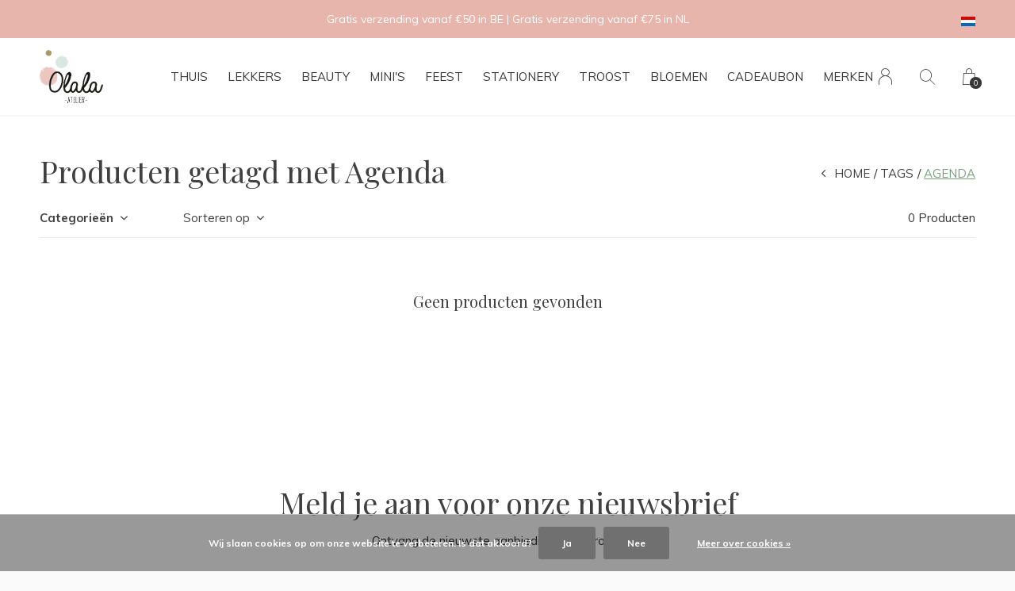

--- FILE ---
content_type: text/html;charset=utf-8
request_url: https://webshop.atelierolala.be/nl/tags/agenda/
body_size: 7950
content:
<!doctype html>
<html lang="nl" dir="ltr" class="  white     white ">
	<head>
    
        
    <meta charset="utf-8"/>
<!-- [START] 'blocks/head.rain' -->
<!--

  (c) 2008-2025 Lightspeed Netherlands B.V.
  http://www.lightspeedhq.com
  Generated: 19-11-2025 @ 01:19:04

-->
<link rel="canonical" href="https://webshop.atelierolala.be/nl/tags/agenda/"/>
<link rel="alternate" href="https://webshop.atelierolala.be/nl/index.rss" type="application/rss+xml" title="Nieuwe producten"/>
<link href="https://cdn.webshopapp.com/assets/cookielaw.css?2025-02-20" rel="stylesheet" type="text/css"/>
<meta name="robots" content="noodp,noydir"/>
<meta name="google-site-verification" content="zxKs98DfKy8b7LApXXvkxOm7qbzM1QraOAy7qRmz_VQ"/>
<meta property="og:url" content="https://webshop.atelierolala.be/nl/tags/agenda/?source=facebook"/>
<meta property="og:site_name" content="Atelier Olala"/>
<meta property="og:title" content="Agenda"/>
<meta property="og:description" content="Unieke decoratie, beauty &amp; lifestyle producten in Atelier Olala webshop. Snelle levering, lokaal ophalen mogelijk<br />
Gratis verpakt als cadeautje!"/>
<!--[if lt IE 9]>
<script src="https://cdn.webshopapp.com/assets/html5shiv.js?2025-02-20"></script>
<![endif]-->
<!-- [END] 'blocks/head.rain' -->
    
		<meta charset="utf-8">
		<meta http-equiv="x-ua-compatible" content="ie=edge">
		<title>Agenda - Atelier Olala</title>
		<meta name="description" content="Unieke decoratie, beauty &amp; lifestyle producten in Atelier Olala webshop. Snelle levering, lokaal ophalen mogelijk<br />
Gratis verpakt als cadeautje!">
		<meta name="keywords" content="Agenda, Atelier Olala, webshop, interieur, lifestyle, kids, schoonheidsproducten, verzorging, Likami, Hk Living, Maileg, Meri Meri, decoratie, zijden bloemen, silk flowers, Meraki, House Doctor, cadeautjes, kerstcadeautjes, thema,  atelier olala webs">
		<meta name="theme-color" content="#ffffff">
		<meta name="MobileOptimized" content="320">
		<meta name="HandheldFriendly" content="true">
		<meta name="viewport" content="width=device-width, initial-scale=1, maximum-scale=1, viewport-fit=cover, target-densitydpi=device-dpi, shrink-to-fit=no">
		<meta name="author" content="https://www.dmws.nl">
		<link rel="preload" href="https://fonts.googleapis.com/css?family=Muli:300,400,500,600,700,800,900%7CPlayfair%20Display:300,400,500,600,700,800,900" as="style">
		<link rel="preload" as="style" href="https://cdn.webshopapp.com/shops/297580/themes/156623/assets/screen.css?2025111809574920210105103727?663">
    <link rel="preload" as="style" href="https://cdn.webshopapp.com/shops/297580/themes/156623/assets/settings.css?2025111809574920210105103727">
    <link rel="preload" as="style" href="https://cdn.webshopapp.com/shops/297580/themes/156623/assets/theme-corners.css?2025111809574920210105103727">		<link rel="preload" as="style" href="https://cdn.webshopapp.com/shops/297580/themes/156623/assets/custom.css?2025111809574920210105103727">
		<link rel="preload" as="font" href="https://cdn.webshopapp.com/shops/297580/themes/156623/assets/icomoon.woff2?2025111809574920210105103727">
		<link rel="preload" as="script" href="https://cdn.webshopapp.com/assets/jquery-1-9-1.js?2025-02-20">
		<link rel="preload" as="script" href="https://cdn.webshopapp.com/assets/jquery-ui-1-10-1.js?2025-02-20">
		<link rel="preload" as="script" href="https://cdn.webshopapp.com/assets/gui.js?2025-02-20">	
		<link rel="preload" as="script" href="https://cdn.webshopapp.com/shops/297580/themes/156623/assets/scripts.js?2025111809574920210105103727">
		<!--link rel="preload" as="script" href="https://cdn.webshopapp.com/shops/297580/themes/156623/assets/custom.js?2025111809574920210105103727?383"-->
    <link rel="preload" as="script" href="https://cdn.webshopapp.com/shops/297580/themes/156623/assets/global.js?2025111809574920210105103727">
    <link href="https://fonts.googleapis.com/css?family=Muli:300,400,500,600,700,800,900%7CPlayfair%20Display:300,400,500,600,700,800,900" rel="stylesheet" type="text/css">
		<link rel="stylesheet" media="all" href="https://cdn.webshopapp.com/shops/297580/themes/156623/assets/screen.css?2025111809574920210105103727?732">
    <link rel="stylesheet" media="all" href="https://cdn.webshopapp.com/shops/297580/themes/156623/assets/settings.css?2025111809574920210105103727">
    <link rel="stylesheet" media="all" href="https://cdn.webshopapp.com/shops/297580/themes/156623/assets/theme-corners.css?2025111809574920210105103727">		<link rel="stylesheet" media="all" href="https://cdn.webshopapp.com/shops/297580/themes/156623/assets/custom.css?2025111809574920210105103727">
    		<link rel="icon" type="image/x-icon" href="https://cdn.webshopapp.com/shops/297580/themes/156623/v/2533131/assets/favicon.png?20250206211522">
		<link rel="apple-touch-icon" href="https://cdn.webshopapp.com/shops/297580/themes/156623/v/2533131/assets/favicon.png?20250206211522">
		<link rel="mask-icon" href="https://cdn.webshopapp.com/shops/297580/themes/156623/v/2533131/assets/favicon.png?20250206211522" color="#383838">
		<link rel="manifest" href="https://cdn.webshopapp.com/shops/297580/themes/156623/assets/manifest.json?2025111809574920210105103727">
		<link rel="preconnect" href="https://ajax.googleapis.com">
		<link rel="preconnect" href="https://cdn.webshopapp.com/">
		<link rel="preconnect" href="https://cdn.webshopapp.com/">	
		<link rel="preconnect" href="https://fonts.googleapis.com">
		<link rel="preconnect" href="https://fonts.gstatic.com" crossorigin>
		<link rel="dns-prefetch" href="https://ajax.googleapis.com">
		<link rel="dns-prefetch" href="https://cdn.webshopapp.com/">
		<link rel="dns-prefetch" href="https://cdn.webshopapp.com/">	
		<link rel="dns-prefetch" href="https://fonts.googleapis.com">
		<link rel="dns-prefetch" href="https://fonts.gstatic.com" crossorigin>
		<meta name="msapplication-config" content="https://cdn.webshopapp.com/shops/297580/themes/156623/assets/browserconfig.xml?2025111809574920210105103727">
<meta property="og:title" content="Agenda">
<meta property="og:type" content="website"> 
<meta property="og:description" content="Unieke decoratie, beauty &amp; lifestyle producten in Atelier Olala webshop. Snelle levering, lokaal ophalen mogelijk<br />
Gratis verpakt als cadeautje!">
<meta property="og:site_name" content="Atelier Olala">
<meta property="og:url" content="https://webshop.atelierolala.be/">
<meta property="og:image" content="https://cdn.webshopapp.com/shops/297580/themes/156623/assets/hero-image.jpg?2025111809574920210105103727">
<meta name="twitter:title" content="Agenda">
<meta name="twitter:description" content="Unieke decoratie, beauty &amp; lifestyle producten in Atelier Olala webshop. Snelle levering, lokaal ophalen mogelijk<br />
Gratis verpakt als cadeautje!">
<meta name="twitter:site" content="Atelier Olala">
<meta name="twitter:card" content="https://cdn.webshopapp.com/shops/297580/themes/156623/assets/logo.png?2025111809574920210105103727">
<meta name="twitter:image" content="https://cdn.webshopapp.com/shops/297580/themes/156623/assets/hero-image.jpg?2025111809574920210105103727">
<script type="application/ld+json">
  [
        {
      "@context": "http://schema.org/",
      "@type": "Organization",
      "url": "https://webshop.atelierolala.be/",
      "name": "Atelier Olala",
      "legalName": "Atelier Olala",
      "description": "Unieke decoratie, beauty &amp; lifestyle producten in Atelier Olala webshop. Snelle levering, lokaal ophalen mogelijk<br />
Gratis verpakt als cadeautje!",
      "logo": "https://cdn.webshopapp.com/shops/297580/themes/156623/assets/logo.png?2025111809574920210105103727",
      "image": "https://cdn.webshopapp.com/shops/297580/themes/156623/assets/hero-image.jpg?2025111809574920210105103727",
      "contactPoint": {
        "@type": "ContactPoint",
        "contactType": "Customer service",
        "telephone": "+32 484 63 28 04"
      },
      "address": {
        "@type": "PostalAddress",
        "streetAddress": "Kanonniersweg 4",
        "addressLocality": "Belgium",
        "postalCode": "2820 Bonheiden",
        "addressCountry": "NL"
      }
         
    },
    { 
      "@context": "http://schema.org", 
      "@type": "WebSite", 
      "url": "https://webshop.atelierolala.be/", 
      "name": "Atelier Olala",
      "description": "Unieke decoratie, beauty &amp; lifestyle producten in Atelier Olala webshop. Snelle levering, lokaal ophalen mogelijk<br />
Gratis verpakt als cadeautje!",
      "author": [
        {
          "@type": "Organization",
          "url": "https://www.dmws.nl/",
          "name": "DMWS B.V.",
          "address": {
            "@type": "PostalAddress",
            "streetAddress": "Klokgebouw 195 (Strijp-S)",
            "addressLocality": "Eindhoven",
            "addressRegion": "NB",
            "postalCode": "5617 AB",
            "addressCountry": "NL"
          }
        }
      ]
    }
  ]
</script>        	</head>
	<body>
    <ul class="hidden-data hidden"><li>297580</li><li>156623</li><li>nee</li><li>nl</li><li>live</li><li>verkoop//atelierolala/be</li><li>https://webshop.atelierolala.be/nl/</li></ul><div id="root"><header id="top"><p id="logo"><a href="https://webshop.atelierolala.be/nl/" accesskey="h"><img src="https://cdn.webshopapp.com/shops/297580/themes/156623/v/1082937/assets/logo-dark.png?20220107221745" alt="Atelier Olala" width="80" height="45" class="inv"><img src="https://cdn.webshopapp.com/shops/297580/themes/156623/v/2532741/assets/logo-light.png?20250107185447" alt="Atelier Olala" width="80" height="45"></a></p><nav id="skip"><ul><li><a href="#nav" accesskey="n">Ga naar navigatie (n)</a></li><li><a href="#content" accesskey="c">Ga naar inhoud (c)</a></li><li><a href="#footer" accesskey="f">Ga naar footer (f)</a></li></ul></nav><nav id="nav" aria-label="Menu"><ul class="text-uppercase"><li class=""><a href="https://webshop.atelierolala.be/nl/thuis/">Thuis</a><ul ><li><a href="https://webshop.atelierolala.be/nl/thuis/inrichting/">Inrichting</a><ul><li><a href="https://webshop.atelierolala.be/nl/thuis/inrichting/bloempotten/">Bloempotten</a></li><li><a href="https://webshop.atelierolala.be/nl/thuis/inrichting/decoratie/">Decoratie</a></li><li><a href="https://webshop.atelierolala.be/nl/thuis/inrichting/geurstokjes-diffusers/">Geurstokjes &amp; Diffusers</a></li><li><a href="https://webshop.atelierolala.be/nl/thuis/inrichting/kaarsenhouders/">Kaarsen(houders)</a></li><li><a href="https://webshop.atelierolala.be/nl/thuis/inrichting/meubels/">Meubels</a></li><li><a href="https://webshop.atelierolala.be/nl/thuis/inrichting/vazen/">Vazen</a></li><li><a href="https://webshop.atelierolala.be/nl/thuis/inrichting/wanddecoratie/">Wanddecoratie</a></li></ul></li><li><a href="https://webshop.atelierolala.be/nl/thuis/keuken/">Keuken</a><ul><li><a href="https://webshop.atelierolala.be/nl/thuis/keuken/glaswerk/">Glaswerk</a></li><li><a href="https://webshop.atelierolala.be/nl/thuis/keuken/keukenaccessoires/">Keukenaccessoires</a></li><li><a href="https://webshop.atelierolala.be/nl/thuis/keuken/servies/">Servies</a></li></ul></li><li><a href="https://webshop.atelierolala.be/nl/thuis/opbergers/">Opbergers</a><ul><li><a href="https://webshop.atelierolala.be/nl/thuis/opbergers/kratten/">Kratten</a></li><li><a href="https://webshop.atelierolala.be/nl/thuis/opbergers/manden/">Manden</a></li></ul></li><li><a href="https://webshop.atelierolala.be/nl/thuis/textiel/">Textiel</a><ul><li><a href="https://webshop.atelierolala.be/nl/thuis/textiel/keukenlinnen/">Keukenlinnen</a></li><li><a href="https://webshop.atelierolala.be/nl/thuis/textiel/kussens/">Kussens</a></li><li><a href="https://webshop.atelierolala.be/nl/thuis/textiel/plaids/">Plaids</a></li><li><a href="https://webshop.atelierolala.be/nl/thuis/textiel/tafellinnen/">Tafellinnen</a></li></ul></li><li><a href="https://webshop.atelierolala.be/nl/thuis/tuin/">Tuin</a></li></ul></li><li class=""><a href="https://webshop.atelierolala.be/nl/lekkers/">Lekkers</a><ul ><li><a href="https://webshop.atelierolala.be/nl/lekkers/dranken/">Dranken</a></li><li><a href="https://webshop.atelierolala.be/nl/lekkers/hartig/">Hartig</a></li><li><a href="https://webshop.atelierolala.be/nl/lekkers/zoet/">Zoet</a></li></ul></li><li class=""><a href="https://webshop.atelierolala.be/nl/beauty/">Beauty </a><ul ><li><a href="https://webshop.atelierolala.be/nl/beauty/accessoires/">Accessoires</a><ul><li><a href="https://webshop.atelierolala.be/nl/beauty/accessoires/juwelen/">Juwelen</a></li><li><a href="https://webshop.atelierolala.be/nl/beauty/accessoires/straps-haaraccessoires/">Straps &amp; Haaraccessoires</a></li><li><a href="https://webshop.atelierolala.be/nl/beauty/accessoires/pouches-portemonnees/">Pouches &amp; Portemonnees</a></li><li><a href="https://webshop.atelierolala.be/nl/beauty/accessoires/tassen-totebags/">Tassen &amp; Totebags</a></li></ul></li><li><a href="https://webshop.atelierolala.be/nl/beauty/essentials/">Essentials</a></li><li><a href="https://webshop.atelierolala.be/nl/beauty/etherische-olien/">Etherische oliën </a></li><li><a href="https://webshop.atelierolala.be/nl/beauty/gelaat/">Gelaat</a></li><li><a href="https://webshop.atelierolala.be/nl/beauty/haar/">Haar</a></li><li><a href="https://webshop.atelierolala.be/nl/beauty/lichaam/">Lichaam</a></li><li><a href="https://webshop.atelierolala.be/nl/beauty/make-up-nagellak/">Make-up &amp; Nagellak</a></li><li><a href="https://webshop.atelierolala.be/nl/beauty/parfum/">Parfum</a></li><li><a href="https://webshop.atelierolala.be/nl/beauty/voedingssupplementen-matcha/">Voedingssupplementen &amp; Matcha</a></li><li><a href="https://webshop.atelierolala.be/nl/beauty/giftsets/">(Gift)sets</a></li><li><a href="https://webshop.atelierolala.be/nl/beauty/zeep/">Zeep</a></li></ul></li><li class=""><a href="https://webshop.atelierolala.be/nl/minis/">Mini&#039;s</a><ul ><li><a href="https://webshop.atelierolala.be/nl/minis/accessoires/">Accessoires</a><ul><li><a href="https://webshop.atelierolala.be/nl/minis/accessoires/haarbanden/">Haarbanden</a></li><li><a href="https://webshop.atelierolala.be/nl/minis/accessoires/haarspelden/">Haarspelden</a></li><li><a href="https://webshop.atelierolala.be/nl/minis/accessoires/juweeltjes/">Juweeltjes</a></li><li><a href="https://webshop.atelierolala.be/nl/minis/accessoires/kleding/">Kleding</a></li><li><a href="https://webshop.atelierolala.be/nl/minis/accessoires/tassen-zakken/">Tassen &amp; Zakken</a></li></ul></li><li><a href="https://webshop.atelierolala.be/nl/minis/school/">School</a></li><li><a href="https://webshop.atelierolala.be/nl/minis/eten-drinken/">Eten &amp; Drinken</a></li><li><a href="https://webshop.atelierolala.be/nl/minis/inrichting/">Inrichting</a></li><li><a href="https://webshop.atelierolala.be/nl/minis/spelen/">Spelen</a><ul><li><a href="https://webshop.atelierolala.be/nl/minis/spelen/knuffels-poppen/">Knuffels &amp; Poppen</a></li><li><a href="https://webshop.atelierolala.be/nl/minis/spelen/speelgoed/">Speelgoed</a></li><li><a href="https://webshop.atelierolala.be/nl/minis/spelen/verkleden/">Verkleden</a></li></ul></li><li><a href="https://webshop.atelierolala.be/nl/minis/verzorging/">Verzorging</a></li></ul></li><li class=""><a href="https://webshop.atelierolala.be/nl/feest/">Feest</a><ul ><li><a href="https://webshop.atelierolala.be/nl/feest/verjaardag/">Verjaardag</a><ul><li><a href="https://webshop.atelierolala.be/nl/feest/verjaardag/verjaardagkaarsen/">Verjaardagkaarsen</a></li><li><a href="https://webshop.atelierolala.be/nl/feest/verjaardag/verjaardagskronen/">Verjaardagskronen</a></li></ul></li><li><a href="https://webshop.atelierolala.be/nl/feest/versieren/">Versieren</a><ul><li><a href="https://webshop.atelierolala.be/nl/feest/versieren/caketoppers-bakken/">Caketoppers &amp; Bakken</a></li><li><a href="https://webshop.atelierolala.be/nl/feest/versieren/confetti/">Confetti</a></li><li><a href="https://webshop.atelierolala.be/nl/feest/versieren/pinatas-partypoppers/">Piñata&#039;s &amp; Partypoppers</a></li><li><a href="https://webshop.atelierolala.be/nl/feest/versieren/servetten/">Servetten</a></li><li><a href="https://webshop.atelierolala.be/nl/feest/versieren/slingers/">Slingers</a></li></ul></li><li><a href="https://webshop.atelierolala.be/nl/feest/dankje-juf-meester/">Dankje Juf &amp; Meester</a></li></ul></li><li class=""><a href="https://webshop.atelierolala.be/nl/stationery/">Stationery</a><ul ><li><a href="https://webshop.atelierolala.be/nl/stationery/boeken/">Boeken</a><ul><li><a href="https://webshop.atelierolala.be/nl/stationery/boeken/lifestyleboeken/">Lifestyleboeken</a></li><li><a href="https://webshop.atelierolala.be/nl/stationery/boeken/kinderboeken/">Kinderboeken</a></li><li><a href="https://webshop.atelierolala.be/nl/stationery/boeken/kookboeken/">Kookboeken</a></li><li><a href="https://webshop.atelierolala.be/nl/stationery/boeken/reisboeken/">Reisboeken</a></li></ul></li><li><a href="https://webshop.atelierolala.be/nl/stationery/bureau/">Bureau</a></li><li><a href="https://webshop.atelierolala.be/nl/stationery/inpakken-versieren/">Inpakken &amp; Versieren</a><ul><li><a href="https://webshop.atelierolala.be/nl/stationery/inpakken-versieren/inpakpapier/">Inpakpapier</a></li><li><a href="https://webshop.atelierolala.be/nl/stationery/inpakken-versieren/cadeaulabels/">Cadeaulabels</a></li><li><a href="https://webshop.atelierolala.be/nl/stationery/inpakken-versieren/stickers/">Stickers</a></li><li><a href="https://webshop.atelierolala.be/nl/stationery/inpakken-versieren/touw/">Touw</a></li></ul></li><li><a href="https://webshop.atelierolala.be/nl/stationery/kaartjes/">Kaartjes</a><ul><li><a href="https://webshop.atelierolala.be/nl/stationery/kaartjes/inner-compasscards/">Inner compasscards</a></li><li><a href="https://webshop.atelierolala.be/nl/stationery/kaartjes/kaarthouders/">Kaarthouders</a></li><li><a href="https://webshop.atelierolala.be/nl/stationery/kaartjes/milestone-cards/">Milestone cards</a></li><li><a href="https://webshop.atelierolala.be/nl/stationery/kaartjes/wenskaarten/">Wenskaarten</a></li></ul></li><li><a href="https://webshop.atelierolala.be/nl/stationery/notitieboeken/">Notitieboeken</a></li><li><a href="https://webshop.atelierolala.be/nl/stationery/papierkunst/">Papierkunst</a></li></ul></li><li class=""><a href="https://webshop.atelierolala.be/nl/troost/">Troost</a><ul ><li><a href="https://webshop.atelierolala.be/nl/troost/bloemenkransje/">Bloemenkransje</a></li><li><a href="https://webshop.atelierolala.be/nl/troost/boeken/">Boeken</a></li><li><a href="https://webshop.atelierolala.be/nl/troost/kaarthouders-hold-it/">Kaarthouders &amp; Hold It</a></li><li><a href="https://webshop.atelierolala.be/nl/troost/kaartjes/">Kaartjes</a></li></ul></li><li class=""><a href="https://webshop.atelierolala.be/nl/bloemen/">Bloemen</a><ul ><li><a href="https://webshop.atelierolala.be/nl/bloemen/bloemengeluk/">Bloemengeluk</a></li><li><a href="https://webshop.atelierolala.be/nl/bloemen/bloemenhouders/">Bloemenhouders</a></li><li><a href="https://webshop.atelierolala.be/nl/bloemen/droogboeketten/">Droogboeketten</a></li><li><a href="https://webshop.atelierolala.be/nl/bloemen/floral-cloud/">Floral Cloud</a></li><li><a href="https://webshop.atelierolala.be/nl/bloemen/floral-hoop/">Floral Hoop</a></li><li><a href="https://webshop.atelierolala.be/nl/bloemen/maatwerk/">Maatwerk</a></li><li><a href="https://webshop.atelierolala.be/nl/bloemen/zijdenbloemen/">Zijdenbloemen</a></li></ul></li><li class=""><a href="https://webshop.atelierolala.be/nl/cadeaubon/">Cadeaubon</a><ul ><li><a href="https://webshop.atelierolala.be/nl/cadeaubon/cadeaubon-atelier-olala/">Cadeaubon Atelier Olala </a></li><li><a href="https://webshop.atelierolala.be/nl/cadeaubon/cadeaubon-o-bar-lala/">Cadeaubon O BAR LALA</a></li></ul></li><li><a href="https://webshop.atelierolala.be/nl/brands/" title="Merken">Merken</a></li></ul><ul><li><a accesskey="6" href="https://webshop.atelierolala.be/nl/account/"><i class="icon-user"></i><span class="hidden"> Log in</span></a><em>(5)</em><li><a accesskey="7" href="./"><i class="icon-zoom"></i><span class="hidden">Zoeken</span></a><em>(6)</em></li><li class="cart"><a accesskey="8" href="https://webshop.atelierolala.be/nl/cart/"><i class="icon-cart"></i><span class="hidden">Winkelwagen</span><span>0</span></a><em>(7)</em></li><li class="lang"><a class="nl" accesskey="9" href="./"><img src="https://cdn.webshopapp.com/shops/297580/themes/156623/assets/flag-nl.svg?2025111809574920210105103727" alt="Nederlands" width="18" height="12"><span class="hidden">Taal</span></a><em>(9)</em><ul><li><a href="https://webshop.atelierolala.be/nl/go/category/"><img src="https://cdn.webshopapp.com/shops/297580/themes/156623/assets/flag-nl.svg?2025111809574920210105103727" alt="Nederlands" width="18" height="12"><span>Nederlands</span></a></li><li><a href="https://webshop.atelierolala.be/en/go/category/"><img src="https://cdn.webshopapp.com/shops/297580/themes/156623/assets/flag-en.svg?2025111809574920210105103727" alt="English" width="18" height="12"><span>English</span></a></li></ul></li></ul></nav><form action="https://webshop.atelierolala.be/nl/search/" method="get" id="formSearch"><p><label for="q">Zoeken</label><input type="search" id="q" name="q" value="" autocomplete="off" required><button type="submit">Zoeken</button></p></form><div class="subheader"><div class="owlSlider"><div class="item">Gratis verzending vanaf €50 in  BE | Gratis verzending vanaf €75 in  NL</div><div class="item">Gratis ophalen in een van onze shops ✓</div><div class="item">WE ♡ TO REDUCE & RECYCLE</div></div><li class="language-widget"><a class="nl" accesskey="9"><img src="https://cdn.webshopapp.com/shops/297580/themes/156623/assets/flag-nl.svg?2025111809574920210105103727" alt="Nederlands" width="18" height="12"><span class="hidden">Taal</span></a><ul><li><a href="https://webshop.atelierolala.be/nl/go/category/"><img src="https://cdn.webshopapp.com/shops/297580/themes/156623/assets/flag-nl.svg?2025111809574920210105103727" alt="Nederlands" width="18" height="12"><span>Nederlands</span></a></li><li><a href="https://webshop.atelierolala.be/en/go/category/"><img src="https://cdn.webshopapp.com/shops/297580/themes/156623/assets/flag-en.svg?2025111809574920210105103727" alt="English" width="18" height="12"><span>English</span></a></li></ul></li></div></header><main id="content" class="light p-enabled  "><article class=""><h1 class="m10">Producten getagd met Agenda</h1></article><article class="module-box no-img"><nav class="nav-sticky"><ul><li><a href="https://webshop.atelierolala.be/nl/">Home</a></li><li><a href="https://webshop.atelierolala.be/nl/tags/">Tags</a></li><li>Agenda</li></ul></nav><form action="https://webshop.atelierolala.be/nl/tags/agenda/" method="get" class="form-filter" id="formFilter"><input type="hidden" name="limit" value="24" id="filter_form_limit_active" /><input type="hidden" name="sort" value="popular" id="filter_form_sort_active" /><input type="hidden" name="max" value="5" id="filter_form_max_active" /><input type="hidden" name="min" value="0" id="filter_form_min_active" /><ul class="list-filter" aria-label="Filters"><li class="strong tablet-hide"><a href="./">Categorieën</a><ul><li><a href="https://webshop.atelierolala.be/nl/thuis/">Thuis <span>(1986)</span></a><ul><li><a href="https://webshop.atelierolala.be/nl/thuis/inrichting/">Inrichting <span>(874)</span></a><ul><li><a href="https://webshop.atelierolala.be/nl/thuis/inrichting/bloempotten/">Bloempotten <span>(40)</span></a></li><li><a href="https://webshop.atelierolala.be/nl/thuis/inrichting/decoratie/">Decoratie <span>(121)</span></a></li><li><a href="https://webshop.atelierolala.be/nl/thuis/inrichting/geurstokjes-diffusers/">Geurstokjes &amp; Diffusers <span>(46)</span></a></li><li><a href="https://webshop.atelierolala.be/nl/thuis/inrichting/kaarsenhouders/">Kaarsen(houders) <span>(319)</span></a></li><li><a href="https://webshop.atelierolala.be/nl/thuis/inrichting/meubels/">Meubels <span>(11)</span></a></li><li><a href="https://webshop.atelierolala.be/nl/thuis/inrichting/vazen/">Vazen <span>(333)</span></a></li><li><a href="https://webshop.atelierolala.be/nl/thuis/inrichting/wanddecoratie/">Wanddecoratie <span>(31)</span></a></li></ul></li><li><a href="https://webshop.atelierolala.be/nl/thuis/keuken/">Keuken <span>(782)</span></a><ul><li><a href="https://webshop.atelierolala.be/nl/thuis/keuken/glaswerk/">Glaswerk <span>(58)</span></a></li><li><a href="https://webshop.atelierolala.be/nl/thuis/keuken/keukenaccessoires/">Keukenaccessoires <span>(182)</span></a></li><li><a href="https://webshop.atelierolala.be/nl/thuis/keuken/servies/">Servies <span>(507)</span></a></li></ul></li><li><a href="https://webshop.atelierolala.be/nl/thuis/opbergers/">Opbergers <span>(119)</span></a><ul><li><a href="https://webshop.atelierolala.be/nl/thuis/opbergers/kratten/">Kratten <span>(105)</span></a></li><li><a href="https://webshop.atelierolala.be/nl/thuis/opbergers/manden/">Manden <span>(1)</span></a></li></ul></li><li><a href="https://webshop.atelierolala.be/nl/thuis/textiel/">Textiel <span>(184)</span></a><ul><li><a href="https://webshop.atelierolala.be/nl/thuis/textiel/keukenlinnen/">Keukenlinnen <span>(30)</span></a></li><li><a href="https://webshop.atelierolala.be/nl/thuis/textiel/kussens/">Kussens <span>(81)</span></a></li><li><a href="https://webshop.atelierolala.be/nl/thuis/textiel/plaids/">Plaids <span>(34)</span></a></li><li><a href="https://webshop.atelierolala.be/nl/thuis/textiel/tafellinnen/">Tafellinnen <span>(31)</span></a></li></ul></li><li><a href="https://webshop.atelierolala.be/nl/thuis/tuin/">Tuin <span>(29)</span></a></li></ul></li><li><a href="https://webshop.atelierolala.be/nl/lekkers/">Lekkers <span>(255)</span></a><ul><li><a href="https://webshop.atelierolala.be/nl/lekkers/dranken/">Dranken <span>(156)</span></a></li><li><a href="https://webshop.atelierolala.be/nl/lekkers/hartig/">Hartig <span>(30)</span></a></li><li><a href="https://webshop.atelierolala.be/nl/lekkers/zoet/">Zoet <span>(55)</span></a></li></ul></li><li><a href="https://webshop.atelierolala.be/nl/beauty/">Beauty  <span>(963)</span></a><ul><li><a href="https://webshop.atelierolala.be/nl/beauty/accessoires/">Accessoires <span>(542)</span></a><ul><li><a href="https://webshop.atelierolala.be/nl/beauty/accessoires/juwelen/">Juwelen <span>(309)</span></a></li><li><a href="https://webshop.atelierolala.be/nl/beauty/accessoires/straps-haaraccessoires/">Straps &amp; Haaraccessoires <span>(12)</span></a></li><li><a href="https://webshop.atelierolala.be/nl/beauty/accessoires/pouches-portemonnees/">Pouches &amp; Portemonnees <span>(35)</span></a></li><li><a href="https://webshop.atelierolala.be/nl/beauty/accessoires/tassen-totebags/">Tassen &amp; Totebags <span>(126)</span></a></li></ul></li><li><a href="https://webshop.atelierolala.be/nl/beauty/essentials/">Essentials <span>(74)</span></a></li><li><a href="https://webshop.atelierolala.be/nl/beauty/etherische-olien/">Etherische oliën  <span>(46)</span></a></li><li><a href="https://webshop.atelierolala.be/nl/beauty/gelaat/">Gelaat <span>(121)</span></a></li><li><a href="https://webshop.atelierolala.be/nl/beauty/haar/">Haar <span>(25)</span></a></li><li><a href="https://webshop.atelierolala.be/nl/beauty/lichaam/">Lichaam <span>(104)</span></a></li><li><a href="https://webshop.atelierolala.be/nl/beauty/make-up-nagellak/">Make-up &amp; Nagellak <span>(19)</span></a></li><li><a href="https://webshop.atelierolala.be/nl/beauty/parfum/">Parfum <span>(37)</span></a></li><li><a href="https://webshop.atelierolala.be/nl/beauty/voedingssupplementen-matcha/">Voedingssupplementen &amp; Matcha <span>(30)</span></a></li><li><a href="https://webshop.atelierolala.be/nl/beauty/giftsets/">(Gift)sets <span>(16)</span></a></li><li><a href="https://webshop.atelierolala.be/nl/beauty/zeep/">Zeep <span>(59)</span></a></li></ul></li><li><a href="https://webshop.atelierolala.be/nl/minis/">Mini&#039;s <span>(950)</span></a><ul><li><a href="https://webshop.atelierolala.be/nl/minis/accessoires/">Accessoires <span>(129)</span></a><ul><li><a href="https://webshop.atelierolala.be/nl/minis/accessoires/haarbanden/">Haarbanden <span>(5)</span></a></li><li><a href="https://webshop.atelierolala.be/nl/minis/accessoires/haarspelden/">Haarspelden <span>(14)</span></a></li><li><a href="https://webshop.atelierolala.be/nl/minis/accessoires/juweeltjes/">Juweeltjes <span>(25)</span></a></li><li><a href="https://webshop.atelierolala.be/nl/minis/accessoires/kleding/">Kleding <span>(5)</span></a></li><li><a href="https://webshop.atelierolala.be/nl/minis/accessoires/tassen-zakken/">Tassen &amp; Zakken <span>(51)</span></a></li></ul></li><li><a href="https://webshop.atelierolala.be/nl/minis/school/">School <span>(90)</span></a></li><li><a href="https://webshop.atelierolala.be/nl/minis/eten-drinken/">Eten &amp; Drinken <span>(56)</span></a></li><li><a href="https://webshop.atelierolala.be/nl/minis/inrichting/">Inrichting <span>(79)</span></a></li><li><a href="https://webshop.atelierolala.be/nl/minis/spelen/">Spelen <span>(591)</span></a><ul><li><a href="https://webshop.atelierolala.be/nl/minis/spelen/knuffels-poppen/">Knuffels &amp; Poppen <span>(172)</span></a></li><li><a href="https://webshop.atelierolala.be/nl/minis/spelen/speelgoed/">Speelgoed <span>(312)</span></a></li><li><a href="https://webshop.atelierolala.be/nl/minis/spelen/verkleden/">Verkleden <span>(26)</span></a></li></ul></li><li><a href="https://webshop.atelierolala.be/nl/minis/verzorging/">Verzorging <span>(48)</span></a></li></ul></li><li><a href="https://webshop.atelierolala.be/nl/feest/">Feest <span>(893)</span></a><ul><li><a href="https://webshop.atelierolala.be/nl/feest/verjaardag/">Verjaardag <span>(62)</span></a><ul><li><a href="https://webshop.atelierolala.be/nl/feest/verjaardag/verjaardagkaarsen/">Verjaardagkaarsen <span>(14)</span></a></li><li><a href="https://webshop.atelierolala.be/nl/feest/verjaardag/verjaardagskronen/">Verjaardagskronen <span>(37)</span></a></li></ul></li><li><a href="https://webshop.atelierolala.be/nl/feest/versieren/">Versieren <span>(165)</span></a><ul><li><a href="https://webshop.atelierolala.be/nl/feest/versieren/caketoppers-bakken/">Caketoppers &amp; Bakken <span>(27)</span></a></li><li><a href="https://webshop.atelierolala.be/nl/feest/versieren/confetti/">Confetti <span>(3)</span></a></li><li><a href="https://webshop.atelierolala.be/nl/feest/versieren/pinatas-partypoppers/">Piñata&#039;s &amp; Partypoppers <span>(7)</span></a></li><li><a href="https://webshop.atelierolala.be/nl/feest/versieren/servetten/">Servetten <span>(77)</span></a></li><li><a href="https://webshop.atelierolala.be/nl/feest/versieren/slingers/">Slingers <span>(25)</span></a></li></ul></li><li><a href="https://webshop.atelierolala.be/nl/feest/dankje-juf-meester/">Dankje Juf &amp; Meester <span>(38)</span></a></li></ul></li><li><a href="https://webshop.atelierolala.be/nl/stationery/">Stationery <span>(916)</span></a><ul><li><a href="https://webshop.atelierolala.be/nl/stationery/boeken/">Boeken <span>(159)</span></a><ul><li><a href="https://webshop.atelierolala.be/nl/stationery/boeken/lifestyleboeken/">Lifestyleboeken <span>(42)</span></a></li><li><a href="https://webshop.atelierolala.be/nl/stationery/boeken/kinderboeken/">Kinderboeken <span>(74)</span></a></li><li><a href="https://webshop.atelierolala.be/nl/stationery/boeken/kookboeken/">Kookboeken <span>(25)</span></a></li><li><a href="https://webshop.atelierolala.be/nl/stationery/boeken/reisboeken/">Reisboeken <span>(6)</span></a></li></ul></li><li><a href="https://webshop.atelierolala.be/nl/stationery/bureau/">Bureau <span>(35)</span></a></li><li><a href="https://webshop.atelierolala.be/nl/stationery/inpakken-versieren/">Inpakken &amp; Versieren <span>(105)</span></a><ul><li><a href="https://webshop.atelierolala.be/nl/stationery/inpakken-versieren/inpakpapier/">Inpakpapier <span>(55)</span></a></li><li><a href="https://webshop.atelierolala.be/nl/stationery/inpakken-versieren/cadeaulabels/">Cadeaulabels <span>(17)</span></a></li><li><a href="https://webshop.atelierolala.be/nl/stationery/inpakken-versieren/stickers/">Stickers <span>(9)</span></a></li><li><a href="https://webshop.atelierolala.be/nl/stationery/inpakken-versieren/touw/">Touw <span>(16)</span></a></li></ul></li><li><a href="https://webshop.atelierolala.be/nl/stationery/kaartjes/">Kaartjes <span>(592)</span></a><ul><li><a href="https://webshop.atelierolala.be/nl/stationery/kaartjes/inner-compasscards/">Inner compasscards <span>(2)</span></a></li><li><a href="https://webshop.atelierolala.be/nl/stationery/kaartjes/kaarthouders/">Kaarthouders <span>(16)</span></a></li><li><a href="https://webshop.atelierolala.be/nl/stationery/kaartjes/milestone-cards/">Milestone cards <span>(1)</span></a></li><li><a href="https://webshop.atelierolala.be/nl/stationery/kaartjes/wenskaarten/">Wenskaarten <span>(529)</span></a></li></ul></li><li><a href="https://webshop.atelierolala.be/nl/stationery/notitieboeken/">Notitieboeken <span>(20)</span></a></li><li><a href="https://webshop.atelierolala.be/nl/stationery/papierkunst/">Papierkunst <span>(25)</span></a></li></ul></li><li><a href="https://webshop.atelierolala.be/nl/troost/">Troost <span>(78)</span></a><ul><li><a href="https://webshop.atelierolala.be/nl/troost/bloemenkransje/">Bloemenkransje <span>(3)</span></a></li><li><a href="https://webshop.atelierolala.be/nl/troost/boeken/">Boeken <span>(3)</span></a></li><li><a href="https://webshop.atelierolala.be/nl/troost/kaarthouders-hold-it/">Kaarthouders &amp; Hold It <span>(53)</span></a></li><li><a href="https://webshop.atelierolala.be/nl/troost/kaartjes/">Kaartjes <span>(26)</span></a></li></ul></li><li><a href="https://webshop.atelierolala.be/nl/bloemen/">Bloemen <span>(60)</span></a><ul><li><a href="https://webshop.atelierolala.be/nl/bloemen/bloemengeluk/">Bloemengeluk <span>(4)</span></a></li><li><a href="https://webshop.atelierolala.be/nl/bloemen/bloemenhouders/">Bloemenhouders <span>(7)</span></a></li><li><a href="https://webshop.atelierolala.be/nl/bloemen/droogboeketten/">Droogboeketten <span>(11)</span></a></li><li><a href="https://webshop.atelierolala.be/nl/bloemen/floral-cloud/">Floral Cloud <span>(3)</span></a></li><li><a href="https://webshop.atelierolala.be/nl/bloemen/floral-hoop/">Floral Hoop <span>(10)</span></a></li><li><a href="https://webshop.atelierolala.be/nl/bloemen/maatwerk/">Maatwerk <span>(9)</span></a></li><li><a href="https://webshop.atelierolala.be/nl/bloemen/zijdenbloemen/">Zijdenbloemen <span>(18)</span></a></li></ul></li><li><a href="https://webshop.atelierolala.be/nl/cadeaubon/">Cadeaubon <span>(41)</span></a><ul><li><a href="https://webshop.atelierolala.be/nl/cadeaubon/cadeaubon-atelier-olala/">Cadeaubon Atelier Olala  <span>(19)</span></a></li><li><a href="https://webshop.atelierolala.be/nl/cadeaubon/cadeaubon-o-bar-lala/">Cadeaubon O BAR LALA <span>(18)</span></a></li></ul></li></ul></li><li><a href="./" data-sort="true">Sorteren op</a><p><span><label class="hidden" for="sort">Sorteren op:</label><select id="sortselect" name="sort"><option value="popular" selected="selected">Meest bekeken</option><option value="newest">Nieuwste producten</option><option value="lowest">Laagste prijs</option><option value="highest">Hoogste prijs</option><option value="asc">Naam oplopend</option><option value="desc">Naam aflopend</option></select></span></p></li><li class="text-right">0 Producten</li></ul></form><ul class="list-collection"><li class="wide"><h2 style="color:#404040;">Geen producten gevonden</h2></li></ul></article><article class="m250"><p class="strong"></p></article><article class="module-gallery"><header><h2><span class="small">Get inspired </span> Atelier Olala</h2><p><a href="https://www.instagram.com/atelierolala/" rel="external">Volg ons op Instagram</a></p></header><div id="dmws_f-instagram"></div><ul class="list-gallery" id="instafeed"></ul></article><form id="formNewsletter" action="https://webshop.atelierolala.be/nl/account/newsletter/" method="post" class="form-newsletter"><input type="hidden" name="key" value="ee47dd66c681de4e2273aaef5f90e394" /><h2>Meld je aan voor onze nieuwsbrief</h2><p>Ontvang de nieuwste aanbiedingen en promoties</p><p><label for="formNewsletterEmail">E-mail adres</label><input type="email" id="formNewsletterEmail" name="email" required><button type="submit">Abonneer</button></p></form></main><footer id="footer" class="light-footer"><nav><div><h3>Concept stores</h3><p> Showroom Bonheiden</b><br>  Kanonniersweg 4 <br> 2820 Bonheiden  <br> (Enkel na afspraak) <br><br><b>Shop & bar Keerbergen </b><br>  Haachtsebaan 48A <br> 3140 Keerbergen            </p><p></p></div><div><h3>Informatie</h3><ul><li><a href="https://webshop.atelierolala.be/nl/service/general-terms-conditions/">Algemene voorwaarden</a></li><li><a href="https://webshop.atelierolala.be/nl/service/disclaimer/">Disclaimer</a></li><li><a href="https://webshop.atelierolala.be/nl/service/privacy-policy/">GDPR / Privacy</a></li><li><a href="https://webshop.atelierolala.be/nl/service/payment-methods/">Betaalmethoden</a></li><li><a href="https://webshop.atelierolala.be/nl/service/shipping-returns/">Verzenden &amp; retourneren</a></li><li><a href="https://webshop.atelierolala.be/nl/sitemap/">Sitemap</a></li><li><a href="https://webshop.atelierolala.be/nl/service/about/">Team Olala</a></li><li><a href="https://webshop.atelierolala.be/nl/service/">Contacteer ons</a></li></ul></div><div><h3><a class="title" href="https://webshop.atelierolala.be/nl/catalog/">Categorieën</a></h3><ul><li><a href="https://webshop.atelierolala.be/nl/thuis/">Thuis</a></li><li><a href="https://webshop.atelierolala.be/nl/lekkers/">Lekkers</a></li><li><a href="https://webshop.atelierolala.be/nl/beauty/">Beauty </a></li><li><a href="https://webshop.atelierolala.be/nl/minis/">Mini&#039;s</a></li><li><a href="https://webshop.atelierolala.be/nl/feest/">Feest</a></li><li><a href="https://webshop.atelierolala.be/nl/stationery/">Stationery</a></li><li><a href="https://webshop.atelierolala.be/nl/troost/">Troost</a></li><li><a href="https://webshop.atelierolala.be/nl/bloemen/">Bloemen</a></li><li><a href="https://webshop.atelierolala.be/nl/cadeaubon/">Cadeaubon</a></li></ul></div><div><h3>Contact</h3><ul class="list-contact"><li><a href="tel:">+32 484 63 28 04</a></li><li><span><a href="./" class="email"><span class="__cf_email__" data-cfemail="1c6a796e7773736c5c7d68797075796e73707d707d327e79">[email&#160;protected]</span></a></span></li></ul></div></nav><ul class="list-social"><li><a rel="external" href="https://www.facebook.com/atelierolala/"><i class="icon-facebook"></i><span>Facebook</span></a></li><li><a rel="external" href="https://www.instagram.com/atelierolala/"><i class="icon-instagram"></i><span>Instagram</span></a></li></ul><ul class="list-payments dmws-payments"><li><img src="https://cdn.webshopapp.com/shops/297580/themes/156623/assets/preload.gif?2025111809574920210105103727" data-src="https://cdn.webshopapp.com/shops/297580/themes/156623/assets/z-mistercash.png?2025111809574920210105103727" alt="mistercash" width="45" height="21"></li><li><img src="https://cdn.webshopapp.com/shops/297580/themes/156623/assets/preload.gif?2025111809574920210105103727" data-src="https://cdn.webshopapp.com/shops/297580/themes/156623/assets/z-belfius.png?2025111809574920210105103727" alt="belfius" width="45" height="21"></li><li><img src="https://cdn.webshopapp.com/shops/297580/themes/156623/assets/preload.gif?2025111809574920210105103727" data-src="https://cdn.webshopapp.com/shops/297580/themes/156623/assets/z-kbc.png?2025111809574920210105103727" alt="kbc" width="45" height="21"></li><li><img src="https://cdn.webshopapp.com/shops/297580/themes/156623/assets/preload.gif?2025111809574920210105103727" data-src="https://cdn.webshopapp.com/shops/297580/themes/156623/assets/z-inghomepay.png?2025111809574920210105103727" alt="inghomepay" width="45" height="21"></li><li><img src="https://cdn.webshopapp.com/shops/297580/themes/156623/assets/preload.gif?2025111809574920210105103727" data-src="https://cdn.webshopapp.com/shops/297580/themes/156623/assets/z-mastercard.png?2025111809574920210105103727" alt="mastercard" width="45" height="21"></li><li><img src="https://cdn.webshopapp.com/shops/297580/themes/156623/assets/preload.gif?2025111809574920210105103727" data-src="https://cdn.webshopapp.com/shops/297580/themes/156623/assets/z-visa.png?2025111809574920210105103727" alt="visa" width="45" height="21"></li><li><img src="https://cdn.webshopapp.com/shops/297580/themes/156623/assets/preload.gif?2025111809574920210105103727" data-src="https://cdn.webshopapp.com/shops/297580/themes/156623/assets/z-maestro.png?2025111809574920210105103727" alt="maestro" width="45" height="21"></li><li><img src="https://cdn.webshopapp.com/shops/297580/themes/156623/assets/preload.gif?2025111809574920210105103727" data-src="https://cdn.webshopapp.com/shops/297580/themes/156623/assets/z-ideal.png?2025111809574920210105103727" alt="ideal" width="45" height="21"></li></ul><p><img src="https://cdn.webshopapp.com/shops/297580/themes/156623/assets/preload.gif?2025111809574920210105103727" data-src="https://cdn.webshopapp.com/shops/297580/themes/156623/v/1082937/assets/logo-dark.png?20220107221745" alt="Atelier Olala" width="80" height="45" class="inv"><span class="dmws-copyright">© Copyright <span class="date">2019</span> - Theme RePos - Theme By <a href="https://dmws.nl/themes/" target="_blank" rel="noopener">DMWS</a> x <a href="https://plus.dmws.nl/" title="Upgrade your theme with Plus+ for Lightspeed" target="_blank" rel="noopener">Plus+</a>  - <a href="https://webshop.atelierolala.be/nl/rss/">RSS-feed</a></span></p></footer><script data-cfasync="false" src="/cdn-cgi/scripts/5c5dd728/cloudflare-static/email-decode.min.js"></script><script>
       var instaUser = false;
  var showWishlist = '';
  var accountName = '';
	var basicUrl = 'https://webshop.atelierolala.be/nl/';
  var checkoutLink = 'https://webshop.atelierolala.be/nl/checkout/';
  var exclVat = 'Excl. btw';
  var asyncUrl = 'https://cdn.webshopapp.com/shops/297580/themes/156623/assets/async.js?2025111809574920210105103727';
  var TRANSLATIONS = {
  	"viewProuct": 'Bekijk product',
    "of": 'of',
    "articlesSeen": 'products seen',
    "favorites": 'Favoriten',
    "shippingCosts": 'Verzendkosten',
    "inCart": 'In winkelwagen',
    "excl": 'Excl',
    "seenProducts": 'Seen %1 of the %2 products'
  };
  var SHOP_SETTINGS = {
    "SHOW_PRODUCT_BRAND": 1,
    "B2B": '',
    "LEGAL": 'normal',
    // "showSecondImage": ( "1" === "1" ) ? 0: 1,
    "showSecondImage": 1,
    "imageFill": 0 ? "1": "2",
    "CURRENCY": {
    	"SHOW": 1,
      "CHAR": '€'
    }
  }
	var template = 'pages/collection.rain';
  var view = 'Bekijken';
	var validFor = 'Geldig voor';
	var noRewards = 'Geen beloningen beschikbaar voor deze order.';

	window.LS_theme = {
    "name":"RePOS",
    "developer":"DMWS",
    "docs":"https://supportdmws.zendesk.com/hc/nl/sections/360004945820-Theme-Repos",
  }
</script><style>
    .ui-slider-a label:before { content: "€"; }
</style></div><script src="https://cdn.webshopapp.com/assets/jquery-1-9-1.js?2025-02-20"></script><script>window.jQuery || document.write('<script src="https://cdn.webshopapp.com/shops/297580/themes/156623/assets/jquery.js?2025111809574920210105103727"><\/script>');</script><script src="https://cdn.webshopapp.com/assets/jquery-ui-1-10-1.js?2025-02-20"></script><script>window.jQuery.ui || document.write('<script src="https://cdn.webshopapp.com/shops/297580/themes/156623/assets/jquery-ui.js?2025111809574920210105103727"><\/script>')</script><script>let $ = jQuery</script><script src="https://cdn.webshopapp.com/shops/297580/themes/156623/assets/instafeed-min.js?2025111809574920210105103727"></script><script src="https://cdn.webshopapp.com/assets/gui.js?2025-02-20"></script><script src="https://cdn.webshopapp.com/shops/297580/themes/156623/assets/scripts.js?2025111809574920210105103727"></script><script src="https://cdn.webshopapp.com/shops/297580/themes/156623/assets/global.js?2025111809574920210105103727"></script><script src="https://cdn.webshopapp.com/shops/297580/themes/156623/assets/custom.js?2025111809574920210105103727?588"></script><!-- [START] 'blocks/body.rain' --><script>
(function () {
  var s = document.createElement('script');
  s.type = 'text/javascript';
  s.async = true;
  s.src = 'https://webshop.atelierolala.be/nl/services/stats/pageview.js';
  ( document.getElementsByTagName('head')[0] || document.getElementsByTagName('body')[0] ).appendChild(s);
})();
</script><!-- Global site tag (gtag.js) - Google Analytics --><script async src="https://www.googletagmanager.com/gtag/js?id=G-027HX6M76Z"></script><script>
    window.dataLayer = window.dataLayer || [];
    function gtag(){dataLayer.push(arguments);}

        gtag('consent', 'default', {"ad_storage":"denied","ad_user_data":"denied","ad_personalization":"denied","analytics_storage":"denied","region":["AT","BE","BG","CH","GB","HR","CY","CZ","DK","EE","FI","FR","DE","EL","HU","IE","IT","LV","LT","LU","MT","NL","PL","PT","RO","SK","SI","ES","SE","IS","LI","NO","CA-QC"]});
    
    gtag('js', new Date());
    gtag('config', 'G-027HX6M76Z', {
        'currency': 'EUR',
                'country': 'BE'
    });

    </script><div class="wsa-cookielaw">
            Wij slaan cookies op om onze website te verbeteren. Is dat akkoord?
      <a href="https://webshop.atelierolala.be/nl/cookielaw/optIn/" class="wsa-cookielaw-button wsa-cookielaw-button-green" rel="nofollow" title="Ja">Ja</a><a href="https://webshop.atelierolala.be/nl/cookielaw/optOut/" class="wsa-cookielaw-button wsa-cookielaw-button-red" rel="nofollow" title="Nee">Nee</a><a href="https://webshop.atelierolala.be/nl/service/privacy-policy/" class="wsa-cookielaw-link" rel="nofollow" title="Meer over cookies">Meer over cookies &raquo;</a></div><!-- [END] 'blocks/body.rain' -->	</body>
</html>

--- FILE ---
content_type: application/javascript
request_url: https://cdn.webshopapp.com/shops/297580/themes/156623/assets/custom.js?2025111809574920210105103727?588
body_size: 10495
content:
/* -------------------------------------------

	Name:		Theme Repos
	Date:		2019/01/04
	Author:		http://psdhtml.me

---------------------------------------------  */
/*global document, window, jQuery, browser, yall, history, Cookies, setTimeout, checkoutLink, alert, guiCartUpdate, TRANSLATIONS, SHOP_SETTINGS, clearTimeout, basicUrl */
var i = 0,
	img_lazy = document.querySelectorAll('img[data-src]:not(.dont)');
for (i = 0; i < img_lazy.length; i = i + 1) {
	img_lazy[i].classList.add('lazy');
}
document.addEventListener("DOMContentLoaded", function () {
	"use strict";
	yall({
		observeChanges: true
	});
});
jQuery(function () {
	"use strict";
	var
		$ = jQuery.noConflict(),
		html_tag = $(document.documentElement),
		body_tag = $(document.getElementsByTagName('body')),

		footer_id = $(document.getElementById('footer')),
		content_id = $(document.getElementById('content')),
		nav_id = $(document.getElementById('nav')),
		root_id = $(document.getElementById('root')),
		skip_id = $(document.getElementById('skip')),
		top_id = $(document.getElementById('top')),

		a_tag = $(document.getElementsByTagName('a')),
		accordion_a = $(document.getElementsByClassName('accordion-a')).add($(document.getElementsByClassName('accordion-b'))),
		checkout_button = $(document.getElementById('checkoutButton')),
		email_tag = $(document.getElementsByClassName('email')),
		form_tag = $(document.getElementsByTagName('form')),
		form_children = form_tag.children(),
		form_lightspeed = form_tag.filter('#filter_form, #formFilter, #formSortModeLimit1, #formSortModeLimit2'),
		form_comment = $(document.getElementsByClassName('form-comment')),
		form_inline = $(document.getElementsByClassName('form-inline')),
		form_product = $(document.getElementsByClassName('form-product')),
		form_newsletter = $(document.getElementsByClassName('form-newsletter')),
		input_tag = form_tag.find(':input'),
		list_box = $(document.getElementsByClassName('list-box')),
		list_collection = $(document.getElementsByClassName('list-collection')),
		list_comments = $(document.getElementsByClassName('list-comments')),
		list_featured = $(document.getElementsByClassName('list-featured')),
		list_filter = $(document.getElementsByClassName('list-filter')),
		list_slider = $(document.getElementsByClassName('list-slider')),
		module_aside = $(document.getElementsByClassName('module-aside')),
		module_product = $(document.getElementsByClassName('module-product')),
		module_welcome = $(document.getElementsByClassName('module-welcome')),
		module_featured = $(document.getElementsByClassName('module-featured')),
		product_container = $(document.getElementsByClassName('product-container')),
		gotocart = $(document.getElementsByClassName('go-to-cart')),
		tip_class = $(document.getElementsByClassName('tip')),
		singleStar = function () {
			return $('<span class="star"><span class="fill"></span></span>');
		},
		ui_slider_a = $(document.getElementsByClassName('ui-slider-a')),
		loadRes = function (u, c, i) {
			if (html_tag.is('.' + i)) {
				c();
				return true;
			}
			var s = document.createElement('script');
			s.src = u;
			s.async = true;
			s.onload = c;
			document.body.appendChild(s);
			html_tag.not('.' + i).addClass(i);
			return true;
		},
		lsFilterCallback = 0,

		Default = {
			utils: {
				links: function () {
					a_tag.filter('[rel*="external"]').on('click', function (e) {
						e.preventDefault();
						window.open($(this).attr('href'));
					}).attr('rel', 'external noopener');
					if (skip_id.length) {
						skip_id.find('a').attr('aria-hidden', true).on('focus', function () {
							$(this).attr('aria-hidden', false);
						}).on('blur', function () {
							$(this).attr('aria-hidden', true);
						});
					}
				},
				mails: function () {
					if (email_tag.not(':input, div').length) {
						email_tag.not(':input, div').each(function () {
							$(this).text($(this).text().replace('//', '@').replace(/\//g, '.'));
							$(this).filter('a').attr('href', 'mailto:' + $(this).text());
						});
					}
				},
				forms: function () {
					if (form_newsletter.length || form_inline.length || top_id.children('form').length || nav_id.find('form')) {
						form_newsletter.add(top_id.children('form')).add(form_inline).add(nav_id.find('form')).find('label:not(.hidden) + :input:not(select, :button)').each(function () {
							$(this).attr('placeholder', $(this).siblings('label').text()).siblings('label').addClass('hidden').attr('aria-hidden', true);
						});
					}
					if (form_comment.length) {
						form_comment.find('[required]').siblings('label').append('<span class="overlay-b">*</span>');
					}
					form_children.each(function (k, v) {
						$(v).css('z-index', (form_children.length - k));
					});
					input_tag.filter('input:checkbox, input:radio:not(#amount-custom)').each(function () {
						if ($(this).is('[checked]')) {
							$(this).prop('checked', true).parent('label').addClass('active');
						} else {
							$(this).removeProp().removeAttr('checked');
						}
						if ($(this).is('[disabled]')) {
							$(this).parent('label').add($(this).parent().parent('li')).addClass('disabled');
						}
					});
					if (ui_slider_a.length) {
						ui_slider_a.each(function () {
							$(this).find('input').addClass('in-slider');
							$(this).append('<div class="slider"></div>').children('.slider').slider({
								range: true,
								min: +$(this).closest('.ui-slider-a').find('input:first').attr('min'),
								max: +$(this).closest('.ui-slider-a').find('input:last').attr('max'),
								values: [$(this).closest('.ui-slider-a').find('input:first').val(), $(this).closest('.ui-slider-a').find('input:last').val()],
								slide: function (event, ui) {
									$(this).closest('.ui-slider-a').find('input:first').val(ui.values[0]);
									$(this).closest('.ui-slider-a').find('input:last').val(ui.values[1]);
								},
								stop: function () {
									$(this).closest('form').submit();
									html_tag.addClass('loading');
								}
							});
						});
					}
					input_tag.filter('[type="number"]:not(.in-slider)').semanticNumber();
					list_filter.find('label').each(function () {
						$(this).addClass($(this).children(':checkbox, :radio').attr('type'));
					}).children('input:checkbox, input:radio').after('<div class="input"></div>').addClass('hidden').attr('aria-hidden', true).on('click', function () {
						if ($(this).is(':radio')) {
							$(this).parents('p, ul:first').find('label').removeClass('active');
						}
						$(this).parent('label').toggleClass('active');
					});
					if (form_lightspeed.length) {
						form_lightspeed.each(function () {
							var dl, lfr, cpf, tn, fs, hc, ndc, bdc, aap, isItArray, tta, tj, tu, cee;
							$(this).find(input_tag).filter(':checkbox[value]').each(function () {
								$(this).attr('data-value', $(this).attr('value'));
							});
							lsFilterCallback = function () {
								//console.log('activated element type', $(this).attr('type'),'with id', '"'+$(this).attr('id')+'"', 'and name "'+$(this).attr('name')+'"', 'with value', '"'+$(this).val()+'"');
								if ($(this).is(':checkbox')) {
									dl = $('[id="' + $(this).attr('id') + '"]');
									if ($(this).is(':checked')) {
										dl.attr('value', $(this).attr('data-value'));
									} else {
										dl.val('');
									}
								}
								cpf = $(this).parents('form').first();
								hc = $(document.getElementsByClassName('hidden-elements'));
								hc.remove();
								cpf.prepend('<div class="hidden-elements"></div>');
								hc = $(document.getElementsByClassName('hidden-elements'));
								hc.wrapInner('<form />');
								var ndc = hc.find('form'),
									bdc = body_tag.find('form[method="get"]:not(.module-filters)');
								//console.log('bdc:',bdc.attr('id'));
								if (bdc.each(function () {
										var tnm = $(this).find(':input:not([type="submit"]):not([type="hidden"])');
										//console.log('tnm:',tnm.length);
										tnm.each(function () {
											//console.log('element type', $(this).attr('type'), 'with id', $(this).attr('id'));
											var aap = true,
												isItArray = /\[\]/.test($(this).attr('name'));
											if (!isItArray && hc.find('[name="' + $(this).attr('name') + '"]').length) {
												//console.log('excluded by 1');
												aap = false;
											}
											if (($(this).is(':checkbox') && !$(this).is(':checked')) || !$(this).val().length) {
												//console.log('excluded by 2');
												aap = false;
											}
											if (($(this).is(':radio') && !$(this).is(':checked'))) {
												aap = false;
											}
											if (!hc.find('[data-oid="' + $(this).attr('id') + '"]').length) {
												cee = $(this).clone();
												if (cee.is(':radio')) {
													cee.attr({
														'type': 'text'
													}).addClass('tcon');
												}
												cee.removeClass('hidden');
												cee.attr('data-oid', cee.attr('id'));
												tta = ['a', 'b', 'c', 'd', 'e', 'f', 'g'];
												cee.attr('id', cee.attr('id') + tta[Math.floor(Math.random() * tta.length)]);
												cee.val($(this).val());
												if (aap) {
													cee.appendTo(ndc);
												}
											}
										});
									})) {
									html_tag.addClass('loading');
									tn = window.document.URL;
									fs = '';
									tu = '';
									tj = '';
									if (tn.search(/\?/) !== -1) {
										//console.log('is ? in url');
										tn = tn.split('/');
										ndc.find('tcon');
										fs = ndc.serialize();
										tu = tn.join('/').replace(/\?.*/, '?' + fs);
										tj = tu;
									} else {
										//console.log('there is no ? in url');
										fs = ndc.serialize();
										tu = tn + '?' + fs;
										tj = tn + '?' + fs;
									}
									window.location.href = tj;
									//console.log('tu:','"'+decodeURI(tu)+'"');
								}
							};
							$(this).find(input_tag).off().on('change', lsFilterCallback).scrollPosReaload();
						});
					}
				},
				date: function () {
					if (footer_id.find('.date').length) {
						footer_id.find('.date').text((new Date()).getFullYear());
					}
				},
				cookie: function () {
					if (Cookies.get('notification') === 'no') {
						html_tag.addClass('cookie-sent');
					}
					if (!html_tag.is('.cookie-sent')) {
						body_tag.append('<p id="cookie"><span class="text">Door het gebruiken van onze website, ga je akkoord met het gebruik van cookies om onze website te verbeteren.</span> <span class="link"><a class="close" href="./">Dit bericht verbergen</a> <a href="./">Meer over cookies</a></span></p>');
					}
					var cookie_tag = $(document.getElementById('cookie'));
					body_tag.css('padding-bottom', cookie_tag.outerHeight());
					cookie_tag.find('a.close').off().on('click', function () {
						Cookies.set('notification', 'no');
						cookie_tag.addClass('toggle').attr('aria-hidden', true).attr('focusable', false).find('a').attr('tabindex', -1);
						body_tag.css('padding-bottom', 0);
						return false;
					});
				},
				mobile: function () {
					if (browser.mobile) {
						html_tag.addClass('mobile');
					} else {
						html_tag.addClass('no-mobile');
						// input_tag.filter('select:not([multiple])').semanticSelect();
						if ($('.semantic-select').length) {
							$('.semantic-select select').off().on('change', lsFilterCallback);
							$('.semantic-select-wrapper .semantic-select ul li a').off().on('click', function () {
								$(this).closest('ul').find('.active').removeClass('active');
								$(this).addClass('active');
								var ci = $(this).closest('li').index(),
									s = $(this).closest('.semantic-select').next('select'),
									sc = s.children('option');
								sc.not('[disabled]').attr('selected', false).prop('selected', false);
								$(sc[ci]).attr('selected', true).prop('selected', true);
								s.trigger('change', true);
								return false;
							});
							var sle = $('.semantic-select-wrapper .semantic-select'),
								sc = sle.next('select'),
								so = sc.find('[selected]');
							if (so.length) {
								$(sle.find('ul li a')[so.index()]).parent('li').addClass('active');
							}
						}
					}
				},
				nav: function () {
					//top_id.children('p:not(#logo)').remove();
					html_tag.filter('.static, .nav-fixed').find(top_id).addClass('in-static');
					if (!top_id.children('.subheader').length) {
						html_tag.add(top_id).filter(':not(.static, .in-static)').addClass('no-bar');
						html_tag.add(top_id).filter('.static, .in-static').addClass('no-bar-static');
					}
					$(window).on('load scroll touchmove', function () {
						if ($(window).scrollTop() <= 0) {
							top_id.filter('.no-bar').removeClass('scroll-to-fixed-fixed');
						} else {
							top_id.filter('.no-bar').addClass('scroll-to-fixed-fixed');
						}
					});
					top_id.children('form').find('p').append('<a href="./" class="close">Close form</a>');
					nav_id.each(function () {
						$(this).find('.mega').closest('li').addClass('has-mega');
						$(this).find('form').append('<a class="close" href="./"></a>').children('.close').on('click', function () {
							$(this).closest('li').removeClass('toggle').children('a:not(.toggle)').attr('aria-expanded', false).parent().children('ul').attr({
								'aria-hidden': true,
								'focusable': false
							});
							return false;
						}).closest('li').addClass('has-form');
						$(this).find('i').closest('li').addClass('has-icon');
						$(this).find('li:has(.icon-zoom)').children('a').add(top_id.children('form').find('.close')).on('click', function () {
							top_id.children('form').find('input').val('');
							if (html_tag.is('.search-active')) {
								html_tag.removeClass('search-active');
							} else {
								html_tag.addClass('search-active');
								top_id.children('form').find('input').get(0).focus();
							}
							return false;
						});
						$(this).find('li > ul, li > form').attr({
							'aria-hidden': true,
							'focusable': false
						}).parent().addClass('sub').children('a').attr('aria-expanded', false).each(function () {
							$(this).clone().addClass('toggle').attr('role', 'button').insertAfter($(this));
						}).siblings('a.toggle').on('click', function () {
							if ($(this).parent().is('.toggle')) {
								$(this).parent().removeClass('toggle').children('a:not(.toggle)').attr('aria-expanded', false).parent().children('ul').attr({
									'aria-hidden': true,
									'focusable': false
								});
								/*if ($(this).parent().is('.has-mega')) {
									html_tag.removeClass('mega-active');
								}*/
							} else {
								$(this).closest('ul').find('li.toggle').removeClass('toggle').children('a:not(.toggle)').attr('aria-expanded', false).parent().children('ul').attr({
									'aria-hidden': true,
									'focusable': false
								});
								$(this).parent().addClass('toggle').children('a:not(.toggle)').attr('aria-expanded', true).parent().children('ul').attr({
									'aria-hidden': false,
									'focusable': true
								});
								/*if ($(this).parent().is('.has-mega')) {
									html_tag.addClass('mega-active');
									nav_id.find('li.toggle').removeClass('toggle');
								}*/
							}
							return false;
						}).parent().on('mouseenter', function () {
							/*if ($(this).is('.has-mega')) {
								html_tag.addClass('mega-active');
								nav_id.find('li.toggle').removeClass('toggle');
							}*/
							$(this).children('a:not(.toggle)').attr('aria-expanded', true).siblings('ul').attr({
								'aria-hidden': false,
								'focusable': true
							});
						}).on('mouseleave', function () {
							/*if ($(this).is('.has-mega')) {
								html_tag.removeClass('mega-active');
							}*/
							$(this).children('a:not(.toggle)').attr('aria-expanded', false).siblings('ul').attr({
								'aria-hidden': true,
								'focusable': false
							});
						});
					});
					top_id.append('<a href="#mobile" class="menu" role="button" aria-controls="mobile" aria-expanded="false" data-target="#mobile"></a>').after('<nav id="mobile" aria-expanded="false" focusable="false" aria-hidden="true"></nav><a href="#mobile" id="shadow" role="button" tabindex="-1">Close</a>');
					var mobile_id = $(document.getElementById('mobile')),
						shadow_id = $(document.getElementById('shadow'));
					nav_id.children('ul').clone().appendTo(mobile_id);
					mobile_id.each(function () {
						// $(this).find('ul.mega').insertBefore($(this).children('ul:first'));
						//$(this).find('ul.mega').next('ul:not(.mega)').remove();
						// top_id.find('a[href^="tel"]').clone().prependTo($(this).find('.lang'));
						$(this).find('a').attr('tabindex', -1).removeAttr('accesskey');
						$(this).children('ul').children('.has-icon').remove();
						$(this).prepend('<span class="title">' + nav_id.attr('aria-label') + ' <a href="#mobile" class="close"></a></span>');
						$(this).find('li > ul').parent().addClass('sub').each(function () {
							$(this).children('a:first').after('<a class="toggle" href="' + $(this).children('a:first').attr('href') + '">Toggle ' + $(this).children('a:first').text() + '</a>');
						});
						$(this).find('a.toggle').on('click', function () {
							if ($(this).parent().is('.toggle')) {
								$(this).parent().removeClass('toggle').parents('ul:first').removeClass('ul-toggle');
								$(this).attr('aria-expanded', false).parent().removeClass('toggle').children('ul').attr({
									'aria-hidden': true,
									'focusable': false
								});
							} else {
								$(this).parents('ul:first').children('li.toggle').removeClass('toggle').parents('ul:first').removeClass('ul-toggle');
								$(this).parent().addClass('toggle').parents('ul:first').addClass('ul-toggle');
								$(this).attr('aria-expanded', true).parent().addClass('toggle').children('ul').attr({
									'aria-hidden': false,
									'focusable': true
								});
								$(this).parents('#mobile').addClass('active');
							}
							return false;
						});
						$(this).find('.sub > a:not(.toggle)').each(function () {
							$(this).parent().children('ul').prepend('<li class="header"><span>' + $(this).text() + '</span> <a href="#mobile" class="close"></a> <a href="./" class="back"></a></li>');
						});
						$(this).find('.header').children('a.back').on('click', function () {
							$(this).parents('li.toggle:first').removeClass('toggle').parents('ul:first').removeClass('ul-toggle');
							$(this).parents('#mobile').each(function () {
								if ($(this).find('li.toggle').length < 1) {
									$(this).removeClass('active');
								}
							});
							return false;
						});
						// $(this).find('li.has-mega').remove();
					});
					top_id.children('.menu').add($('a[href="#mobile"]:not(#shadow)')).attr('href', '#mobile').on('click', function () {
						if (html_tag.is('.menu-active')) {
							html_tag.removeClass('menu-active');
							mobile_id.attr({
								'aria-hidden': true,
								'focusable': false
							}).find('a').attr('tabindex', -1);
							mobile_id.removeClass('active').find('.ul-toggle').removeClass('ul-toggle').children('li.toggle').removeClass('toggle');
							top_id.children('.menu').attr('aria-expanded', false);
							shadow_id.attr('tabindex', -1);
							history.replaceState(null, null, ' ');
							return false;
						} else {
							html_tag.addClass('menu-active');
							mobile_id.attr({
								'aria-hidden': false,
								'focusable': true
							}).find('a').removeAttr('tabindex');
							top_id.children('.menu').attr('aria-expanded', true);
							shadow_id.removeAttr('tabindex');
							document.location.hash = $(this).attr('href').split('#')[1];
						}
					});
					top_id.find('.bar').append('<a class="close" href="./">Close</a>').children('.close').on('click', function () {
						$(this).parent().addClass('off');
						return false;
					});
					shadow_id.on('click', function () {
						html_tag.removeClass('menu-active cat-active filters-active');
						mobile_id.attr({
							'aria-hidden': true,
							'focusable': false
						}).find('a').attr('tabindex', -1);
						mobile_id.removeClass('active').find('.ul-toggle').removeClass('ul-toggle').children('li.toggle').removeClass('toggle');
						top_id.children('.menu').attr('aria-expanded', false);
						shadow_id.attr('tabindex', -1);
						history.replaceState(null, null, ' ');
						return false;
					});
				},
				ratings: function () {
					$('[data-val][data-of]').wrapInner('<span class="label"></span>').prepend('<span class="rating"></span>').each(function () {
						var i = 1,
							ss,
							rateContainer = $(this),
							maxStars = $(this).attr('data-of'),
							rate = rateContainer.data('val').toString().split('.');
						while (i <= maxStars) {
							ss = singleStar();
							rateContainer.children('.rating').append(ss);
							if (i <= rate[0]) {
								ss.children().css('width', '100%');
							} else if (+rate[1] > 0) {
								ss.children().css('width', (rate[1] * (rate[1].length === 1 ? 10 : 1)) + '%');
								rate[1] = 0;
							}
							i = i + 1;
						}
					});
				},
				owl: function () {
					$("#top .subheader .owlSlider").owlCarousel({
						autoplay: true,
						autoplayTimeout: 3000,
						nav: false,
						dots: false,
						loop: true,
						items: 1
					});
					if (list_collection.length) {
						list_collection.filter('.slider').each(function () {
							if ($(this).children().length > 1) {
								$(this).owlLayout().children('.inner').owlCarousel({
									loop: true,
									nav: true,
									dots: true,
									autoHeight: true,
									lazyLoad: true,
									margin: 10,
									items: 1,
									onInitialized: function () {
										$(this.$element).owlSemantic();
									},
									onTranslated: function () {
										$(this.$element).owlSemantic();
									},
									responsive: {
										0: {
											items: 2
										},
										760: {
											items: 3
										},
										1000: {
											items: 1
										}
									}
								});
							}
						});
						list_collection.filter('.slider-wide').each(function () {
							if ($(this).children().length > 4) {
								$(this).owlLayout().children('.inner').owlCarousel({
									loop: true,
									nav: true,
									dots: true,
									autoHeight: true,
									lazyLoad: true,
									margin: 10,
									items: 4,
									onInitialized: function () {
										$(this.$element).owlSemantic();
									},
									onTranslated: function () {
										$(this.$element).owlSemantic();
									},
									responsive: {
										0: {
											items: 2
										},
										760: {
											items: 3
										},
										1000: {
											items: 4
										}
									}
								});
							}
						});
						list_collection.filter('.mobile-slider').each(function () {
							if ($(this).children().length > 1) {
								$(this).addClass('mobile-hide').clone().removeClass('mobile-hide').addClass('mobile-only').insertAfter($(this));
								$(this).next('.mobile-only').owlLayout().children('.inner').owlCarousel({
									loop: true,
									nav: false,
									dots: true,
									autoHeight: true,
									lazyLoad: true,
									margin: 0,
									items: 1,
									onInitialized: function () {
										$(this.$element).owlSemantic();
									},
									onTranslated: function () {
										$(this.$element).owlSemantic();
									}
								});
							}
						});
						module_product.find(list_collection).each(function () {
							if ($(this).children().length > 2) {
								$(this).owlLayout().children('.inner').owlCarousel({
									loop: true,
									nav: true,
									dots: true,
									autoHeight: true,
									lazyLoad: true,
									margin: 0,
									items: 2,
									onInitialized: function () {
										$(this.$element).owlSemantic();
									},
									onTranslated: function () {
										$(this.$element).owlSemantic();
									}
								});
							}
						});
					}
					if (list_slider.length) {
						list_slider.each(function () {
							if ($(this).children().length > 1) {
								$(this).owlLayout().children('.inner').owlCarousel({
									loop: true,
									nav: true,
									dots: true,
									autoHeight: true,
									lazyLoad: true,
									margin: 30,
									items: 1,
									onInitialized: function () {
										$(this.$element).owlSemantic();
									},
									onTranslated: function () {
										$(this.$element).owlSemantic();
									}
								});
							}
						});
					}
					if (top_id.find('.subheader.cols').length) {
						top_id.find('.subheader.cols').each(function () {
							if ($(this).children().length > 1) {
								$(this).append('<span class="wide-hide"></div>');
								$(this).children('*:not(.wide-hide)').addClass('wide-only').clone().removeClass('wide-only').appendTo($(this).children('.wide-hide'));
								$(this).children('.wide-hide').owlLayout().children('.inner').owlCarousel({
									loop: true,
									nav: false,
									dots: false,
									autoHeight: true,
									lazyLoad: true,
									margin: 30,
									items: 1,
									onInitialized: function () {
										$(this.$element).owlSemantic();
									},
									onTranslated: function () {
										$(this.$element).owlSemantic();
									}
								});
							}
						});
					}
				},
				tooltips: function () {
					tip_class.each(function (i) {
						$(this).find('a').addClass('dont');
						$(this).append('<a class="tip-toggle" data-popup="tooltip-' + (i + 1) + '"></a>').children('span').append('<a class="close"></a>').children('.close').add($(this).children('a:not(.tip-toggle)')).on('click', function () {
							if ($(this).parents('.tip').is('.active')) {
								$(this).parents('.tip').removeClass('active');
							} else {
								$('.tip').removeClass('active');
								$(this).parents('.tip').addClass('active');
							}
							return false;
						});
						$(this).children('span').clone().wrapInner('<div></div>').children().addClass('popup-a small').attr('data-title', 'tooltip-' + (i + 1)).wrapInner('<p></p>').appendTo(root_id);
					});
				},
				popups: function () {
					var loadPopup = function (id) {
							loadRes('https://cdn.webshopapp.com/shops/277559/themes/156623/assets/popup.js', function () {
								if ($.fn.semanticPopup !== undefined) {
									var cde = $(document.querySelectorAll('[class^="popup-"]:not(html)'));
									if (cde && !html_tag.is('.spi')) {
										cde.semanticPopup();
									}
									$.openPopup(id);
								}
							}, 'popup-loaded');
						},
						dt = decodeURIComponent(document.location.hash.substring(1));
					$('a[data-popup]').on('click', function () {
						loadPopup($(this).attr('data-popup'));
						return false;
					});
					if (document.location.hash.length) {
						if (dt) {
							loadPopup(dt.replace(/^\!/, ''));
						}
					}
				},
				onload: function () {
					$(window).on('load', function () {
            setTimeout(function(){ 
              nav_id.find('ul.mega').each(function () {
                $(this).children('li:not(.img)').addClass('item');
                $(this).masonry({
                  itemSelector: '.item',
                  columnWidth: 1
                });
              }); 
            }, 100);
					});
				},
				miscellaneous: function () {
					$('input.quantity').on('change', function () {
						//console.log('quantity change');
						var guiCartClickTime = new Date().getTime(),
							guiCartLastUpdate = guiCartClickTime,
							qst = 0;
						clearTimeout(qst);
						qst = setTimeout(function () {
							//console.log('cartUpdate');
							//guiCartUpdate($('#gui-form-cart'), guiCartClickTime);
							guiCartUpdate($('#gui-form-cart'));
						}, 1500);
					});
					var plmin = $('.quantity, [name="quantity"]').closest('.semantic-number').find('a.btn.plu, a.btn.min');
					if (plmin.length) {
						plmin.on('click', function () {
							// console.log('btn plu min');
							if($(this).closest('.semantic-number').find('.quantity').length > 0) {
								$(this).closest('.semantic-number').find('.quantity').trigger('change', true);
              } else {
                $(this).closest('.semantic-number').find('[name="quantity"]').trigger('change', true);
              }
							return false;
						});
					}
					/*$('.list-cart a.btn').click(function () {
						var guiCartClickTime = new Date().getTime(),
							guiCartLastUpdate = guiCartClickTime;
						setTimeout(function () {
							guiCartUpdate($('#gui-form-cart'), guiCartClickTime);
						}, 1000);
					});*/
					if (list_featured.length) {
						list_featured.find('li').each(function () {
							$(this).find('a:first').attr({
								'tabindex': -1,
								'aria-hidden': true,
								'focusable': false
							}).clone().removeAttr('tabindex aria-hidden focusable').addClass('clone').appendTo($(this));
							$(this).find('a.clone').prev().addClass('last-child').closest('li').find('a.clone').children().remove();
						});
					}
					if (module_featured.filter('.aside:first-child').length) {
						module_featured.filter('.aside:first-child').parent('#content').each(function () {
							html_tag.addClass('module-featured-aside');
						});
					}
					footer_id.find(':header').append('<a class="header-toggle" href="./"></a>').children('a.header-toggle').on('click', function () {
						$(this).parent().toggleClass('toggle');
						return false;
					});
					footer_id.find('p img').clone().insertBefore(footer_id.find('.list-social'));
					if (list_collection.length) {
						list_collection.find(':header a').each(function () {
							$(this).closest('li').find('figure').append('<a tabindex="-1" href="' + $(this).attr('href') + '"></a>');
						});
						list_collection.find('li.wide').each(function () {
							$(this).clone().addClass('three').insertBefore($(this).prev().prev());
						});
					}
					if (accordion_a.length) {
						accordion_a.semanticAccordion().each(function () {
							if ($(this).is('.accordion-b')) {
								$(this).find('.header').addClass('toggle').next('div').show();
							}
						});
					}
					if (module_welcome.length) {
						$(window).on('scroll', function () {
							module_welcome.each(function () {
								module_welcome.find(':header, p, li').css({
									'opacity': 1 - $(window).scrollTop() / 200,
									'-webkit-transform': 'translateY(' + $(window).scrollTop() * 0.5 + 'px)',
									'transform': 'translateY(' + $(window).scrollTop() * 0.5 + 'px)'
								});
							});
						});
						module_welcome.filter(':has(figure:only-child)').addClass('empty');
					}
					if (list_filter.length) {
						list_filter.each(function () {
							$(this).find('li > ul, li > p').siblings('a').addClass('dont').parent().addClass('sub');
							$(this).closest('.form-filter').append('<header class="mobile-only"></header>');
							if ($(this).is('[aria-label]')) {
								$(this).prepend('<li class="title">' + $(this).attr('aria-label') + '</li>');
								$(this).closest('.form-filter').children('header.mobile-only').prepend('<a class="header a" href="./">' + $(this).attr('aria-label') + '</a>');
							}
							$(this).find('li.strong').each(function () {
								$(this).closest('.form-filter').children('header.mobile-only').prepend('<a class="header b" href="./">' + $(this).children('a').text() + '</a>');
								$(this).children('ul').clone().addClass('list-filter cat').prepend('<li class="title">' + $(this).children('a').text() + '</li>').appendTo(root_id);
							});
							$(this).closest('.form-filter').children('header.mobile-only').children('a.header').on('click', function () {
								if ($(this).is('.a')) {
									html_tag.toggleClass('filters-active').removeClass('cat-active');
								}
								if ($(this).is('.b')) {
									html_tag.toggleClass('cat-active').removeClass('filters-active');
								}
								return false;
							});
							$(this).add('.list-filter.cat').append('<a class="close" href="./">Close</a>').children('.close').on('click', function () {
								html_tag.removeClass('filters-active cat-active');
								$('.list-filter').removeClass('ul-toggle').find('li.toggle, li.nested, .ul-toggle').removeClass('toggle nested ul-toggle');
								return false;
							});
							$(this).find('[data-color]').each(function () {
								$(this).find('label, a').append('<span class="color" style="background: ' + $(this).attr('data-color') + '"></span>');
							});
							$(this).children('li').add($('.list-filter.cat').find('li')).children('p, ul').siblings('a').on('click').on('click', function () {
								if ($(this).parent().is('.toggle')) {
									$(this).parent().removeClass('toggle').closest('ul').removeClass('ul-toggle').parent('li').removeClass('nested');
									$(this).attr('aria-expanded', false).parent().removeClass('toggle').children('ul').attr({
										'aria-hidden': true,
										'focusable': false
									});
								} else {
									$(this).parents('ul:first').children('li.toggle').removeClass('toggle').closest('ul').removeClass('ul-toggle').parent('li').removeClass('nested');
									$(this).parent().addClass('toggle').closest('ul').addClass('ul-toggle').parent('li').addClass('nested');
									$(this).attr('aria-expanded', true).parent().addClass('toggle').children('ul').attr({
										'aria-hidden': false,
										'focusable': true
									});
									$(this).parents('#mobile').addClass('active');
                  if($(this).data('sort') && event.clientX > $(window).width()/2 ){
                    $(this).siblings('p').css({'left':'auto', 'right':'0'});
                  }
								}
								return false;
							});
							$(this).append('<li class="submit"><a href="./">Filters wissen</a> <button type="submit">Filters toepassen</button></li>');
						});
					}
					if (form_product.length) {
						form_product.find('.double a.toggle').on('click', function () {
							if ($(this).closest('.double').is('.toggle')) {
								$(this).closest('.double').removeClass('toggle');
							} else {
								$(this).closest('form').find('.double.toggle').removeClass('toggle');
								$(this).closest('.double').addClass('toggle');
							}
							return false;
						});
					}
					if (list_comments.length) {
						list_comments.each(function () {
							$(this).find('p .hidden').before('<a class="more" href="./">Lees meer</a>').prev('a.more').on('click', function () {
								$(this).next().removeClass('hidden');
								$(this).remove();
								return false;
							});
							if ($(this).is('[data-max]')) {
								$(this).children('li:nth-child(' + $(this).attr('data-max') + ')').after('<li class="more"><a href="./">Bekijk alle ' + $(this).children('li').length + ' reviews</a></li>').next('.more').find('a').on('click', function () {
									$(this).closest('li').nextAll().removeClass('hidden');
									$(this).closest('li').remove();
									return false;
								}).closest('.more').nextAll().addClass('hidden');
							}
						});
					}
					if (module_product.length) {
						module_product.each(function () {
							$(this).find('header:first').addClass('desktop-only').clone().removeClass('desktop-only').addClass('desktop-hide').prependTo($(this));
						});
					}
					if (list_box.length) {
						list_box.find('li:has(a)').addClass('has-link');
					}
					html_tag.on('click', function () {
						nav_id.add(list_filter).find('li.toggle').add('.double.toggle').removeClass('toggle');
						html_tag.removeClass('search-active');
					});
					top_id.children('form').add(list_slider).add(list_filter.find('ul, p')).on('click', function (e) {
						e.stopPropagation();
					});
					content_id.each(function () {
						if (!$(this).children('.module-welcome:first-child, .module-featured:first-child').length && html_tag.is(':not(.black)')) {
							html_tag.addClass('is-black');
						}
					});
					if (module_aside.length) {
						module_aside.children('ul').find('li:has(img):not(:first-child:last-child)').each(function () {
							$(this).css('width', $(this).find('img').width() + 30);
						});
						$(window).on('load', function () {
							module_aside.children('ul').find('li:has(img):not(:first-child:last-child)').each(function () {
								$(this).css('width', $(this).find('img').width() + 30);
							});
						});
					}
					checkout_button.on('click', function () {
						var formAction = $(this).closest('form').attr('action'),
							form = $(this).closest('form');
						$.ajax({
							url: formAction,
							data: form.serialize(),
							cache: false,
							success: function () {
								window.location.href = checkoutLink;
							},
							error: function () {
								alert('Something is wrong');
							}
						});
					});
					// BUY
					if (gotocart.length) {
						gotocart.delay(4000).queue(function () {
							$(this).fadeOut(300).dequeue().delay(500).queue(function () {
								$(this).remove().dequeue();
							});
						});
					}
					// ENDBUY
					if (product_container.length) {
						product_container.filter(':not(:has(.list-collection li))').remove();
					}
					//$('[class*="product-configure-custom-option"]').wrap('<p></p>');
				},
				done: function () {
					var tag = document.createElement('script');
					// tag.src = "assets/async.js";
					tag.src = asyncUrl;
					document.body.appendChild(tag);
				}
			}

		};

	setTimeout(function () {
		Default.utils.date();
		Default.utils.links();
		Default.utils.mails();
		Default.utils.forms();
		Default.utils.miscellaneous();
		Default.utils.tooltips();
		Default.utils.popups();
		Default.utils.ratings();
		Default.utils.owl();
		Default.utils.nav();
		Default.utils.mobile();
		Default.utils.done();
	}, 0);
	Default.utils.onload();

	$(function () {
		{
      /* Sub-submenus out of screen issue */
      $.fn.isInViewport = function() {
        if(!$(this).offset()) return -1;
        
        var elementTop = $(this).offset().top;
        var elementBottom = elementTop + $(this).outerHeight();

        var viewportTop = $(window).scrollTop();
        var viewportBottom = viewportTop + $(window).height();

        return elementBottom - viewportBottom;
      };
      
      setTimeout(function(){
        let hasMega = $('#nav .has-mega').length;

        if( !hasMega ){
          $('#nav ul li ul li').each(function(){
            let submenu = $(this).find('> ul');

            $(this).on('mouseenter', function(){
              submenu.css('display', 'block');
              submenu.css('max-height', 'calc(100vh - 153px)');
              submenu.css('overflow', 'auto');
              submenu.addClass('importantRule');

              let bottomOffset = submenu.isInViewport();
              if( bottomOffset > 0 ){
                let elementOffset = $(this).offset().top,
                    parentOffset = $(this).parent().offset().top,
                    maxOffset = Math.max(-bottomOffset - 50, parentOffset - elementOffset);

                submenu.css('top', maxOffset);
              }
            });

            $(this).on('mouseleave', function(){
              submenu.css('display', 'none');
              submenu.css('top', '-12px');
              submenu.removeClass('importantRule');
            });
          });
        }
      }, 0);
      
			/* Language/Currency widget */
			let selector;

			let scrollListener = function () {
				if (window.scrollY > 0) {
					selector.removeClass("open");
					window.removeEventListener("scroll", scrollListener);
					window.removeEventListener("click", clickListener);
				}
			};
			let clickListener = function () {
				selector.removeClass("open");
				window.removeEventListener("scroll", scrollListener);
				window.removeEventListener("click", clickListener);
			};

			$(".language-widget a").click(function (e) {
				e.stopPropagation();
				selector = $(this).parent().find(">ul");
				selector.toggleClass("open");

				if (selector.hasClass("open")) {
					window.addEventListener("scroll", scrollListener);
					window.addEventListener("click", clickListener);
				} else {
					window.removeEventListener("scroll", scrollListener);
					window.removeEventListener("click", clickListener);
				}
			});
		}

		var page = 2;
    
		$("#collection-load-more").click(function () {
			var collection = $(".list-collection"),
				self = $(this),
				url = $(this).attr("data-url").replace("http://", "https://") + "page" + page + ".ajax?"+ $( "#formFilter" ).serialize();
      
			$.getJSON(url, function(data) {
				if (data.page === data.pages) {
					self.remove();
				}
				page = data.page + 1;

				var currentProductCount = data.limit * (data.page - 1) + data.products.length,
				// quantityString = currentProductCount +" "+ TRANSLATIONS.of +" " + data.count +" "+ TRANSLATIONS.articlesSeen,
        quantityString = (TRANSLATIONS.seenProducts).replace('%1', currentProductCount).replace('%2', data.count),
				formFilter = $('#formFilter');
        
				$('.bottom-quantity-indicator').text(quantityString);

				data.products.forEach(function(product, index) {
					var productEl = createProductSnippet(product);
          if( SHOP_SETTINGS.showSecondImage ){
            productEl.one('mouseover', fetchSecondProductImage);
          }
					collection.append(productEl);
				});

				formFilter.trigger('detach.ScrollToFixed');
				formFilter.scrollToFixed({
					'limit': formFilter.parent().next().offset().top
				});
			});
		});
    
    $('.bpost-premium .carrier-methods  a').on('click',function(){ $(this).find('input').attr('checked',true).prop('checked',true); });
    
    window.setTimeout( function(){
			if( SHOP_SETTINGS.showSecondImage ){
  			$('.product-snippet').one('mouseover', fetchSecondProductImage);
    	};	
    }, 0);
    
    function fetchSecondProductImage(){      
      var self = $( this ),
      		url = $( this ).data('url').replace('.html', '.ajax').replace('http://', 'https://');
      
      $.get(url, function(product){
        if( product.images.length > 1 ) {
          let imageSize = self.data( "image-size" ) || "410x610x",
          		imageSource = product.images[ 1 ].replace( '50x50x2', imageSize + SHOP_SETTINGS.imageFill );
          
          self.find( 'figure img' ).before( $('<img />', { src: imageSource, alt: product.title, class: 'second-image', width: '205', height: '305' }));
        }
      });
    }

    function createProductSnippet(product) {
      if (product.data_01){
        console.log('ingelogd');
        var data01 = product.data_01.split(",");
        var color = data01[0];
        var customContent = data01[1];
        var customDiv = '<span style="background:' + color + '" class="custom-label">' + customContent + '</span>';
      }
      else{
        var customDiv = "";
      }
      // console.log(customDiv);
      
      // console.log(product);
			var imgFill = SHOP_SETTINGS.imageFill,
				img = '<img src="' + product.image.replace("50x50x2", "410x610x" + imgFill) + '" srcset="' + product.image.replace("50x50x2", "205x305x" + imgFill) + ', ' + product.image.replace("50x50x2", "410x610x" + imgFill) + ' 2x" alt="' + product.title + '" width="205" height="305">',
				discount = (product.price.price_old) ? "<span class='label'>-" + Math.round((product.price.price_old - product.price.price) * 100 / product.price.price_old) + "%</span>" : "",
				heart = '<a href="' + basicUrl + 'account/wishlistAdd/' + product.id + '/?variant_id=' + product.vid + '"><i class="icon-heart"></i> <span>'+ TRANSLATIONS.favorites +'</span></a>',
				cart = '<a href="' + basicUrl + 'cart/add/' + product.vid + '/"><i class="icon-cart"></i> <span>'+ TRANSLATIONS.inCart +'</span></a>',
				info = '<a class="product-link-btn" href="' + product.url + '"><i class="icon-info"></i> <span>' + TRANSLATIONS.viewProduct + '</span></a>',
				figureLink = '<a tabindex="-1" href="' + product.url + '"></a>',
				figure = '<figure>' + img + discount + '<span class="ul">' + heart + (product.available ? cart : info) + '</span>' + figureLink + customDiv + '</figure>',
				brand = ( product.brand.title && SHOP_SETTINGS.SHOW_PRODUCT_BRAND ) ? '<span class="small">' + product.brand.title + '</span>' : '',
				h3 = '<h3 class="title"><a href="' + product.url + '">'+ brand +"<span>"+ product.title + '</span></a></h3>',
				currency = SHOP_SETTINGS.CURRENCY.SHOW ? SHOP_SETTINGS.CURRENCY.CHAR : "",
				oldPrice = (product.price.price_old ? "<span>" + currency + " " + product.price.price_old_money_without_currency + "</span>" : ""),
				p = '<p>' + oldPrice + currency + " " + product.price.price_money_without_currency + ((SHOP_SETTINGS.LEGAL === "strict") ? " *" : "") + (SHOP_SETTINGS.B2B ? '<span class="small-extra">'+ exclVat +'</p>' : "") + '</p>',
				span = (SHOP_SETTINGS.LEGAL === "strict") ? '<span class="small-extra">* '+ TRANSLATIONS.excl +' <a style="display:unset;" href="' + basicUrl + 'service/shipping-returns/">'+ TRANSLATIONS.shippingCosts +'</a></span>' : "";
			return $('<li class="product-snippet" data-url='+ product.url +'>' + figure + h3 + p + span + '</li>');
		}
	});
  // if(instaUser){
  //   $.ajax({
  //     url: 'https://apps.dmws.nl/instagram/getmedia.php?userToken=' + instaUser,
  //     success: function(data){
  //       var i = 1;
  //       $.each(data.data, function( key, value ) {
  //         if(value.media_type != 'VIDEO'){
  //          $('#instafeed').append('<li><a href="' + value.permalink + '" target="_blank"><img src="' + value.media_url + '" width="280" height="280"><span>'+view+'</span></a></li>');
  //         }else{
  //          $('#instafeed').append('<li><a href="' + value.permalink + '" target="_blank"><video id="video_player" width="280" height="280" autoplay muted loop><source src="' + value.media_url + '" type="video/mp4"></video><span>'+view+'</span></a></li>');
  //      		 // document.getElementById('video_player').play();
  //         }
  //         if (i == 11) {
  //           return false;
  //     		}
  //         i++;
  //       });
  //   		// $("#video_player")[0].play();
  //     }
  //   });
  // }
  
  /* Loyalty rewards - START */
  if(template === 'pages/cart.rain'){
    $.ajax({
      url: basicUrl + "services/getEvaluateCartRewards/", 
      success: function(result){
        if(result.rewards){
          $.each(result.rewards, function(i, item) {
            var id = item.reward_id;
            var title = item.reward_name;
            var points = item.reward_points;
            var amount = item.discount_amount;
            var product = item.product_name;
            var quote_item_id = item.quote_item_id;
            var html = '<form action="' + basicUrl + 'cart/applyReward/" method="post"><div><div class="title">' + title + '</div><div class="for-product">'+ validFor +' ' + product + '</div></div><div class="actions"><span class="points">' + points + ' punten</span><button type="submit" class="gui-cart-rewards-list-apply-btn">Toepassen</button></div><input type="hidden" name="reward_id" value="' + id + '"></form>';
            $(".rewards-wrapper .rewards").append(html);
          });
        } else {
          $(".rewards .rewards-list").append(noRewards);
        }
  		}
    });
    $.ajax({
      url: basicUrl + 'account/rewards/?format=json',
      success: function(data){
        var points = data.account.points;
        if(points){
          $('.total-points span').html(points);
        } else {
          $('.total-points').remove();
        }
  		}
    });
  }
  /* Loyalty rewards - END */
  
  
  if ($('html.dev').length) {
    $('.list-collection li a[href*="cart/add"]').on('click', function() {
    	
    })
  }
});
/*!*/

--- FILE ---
content_type: text/javascript;charset=utf-8
request_url: https://webshop.atelierolala.be/nl/services/stats/pageview.js
body_size: -412
content:
// SEOshop 19-11-2025 01:19:06